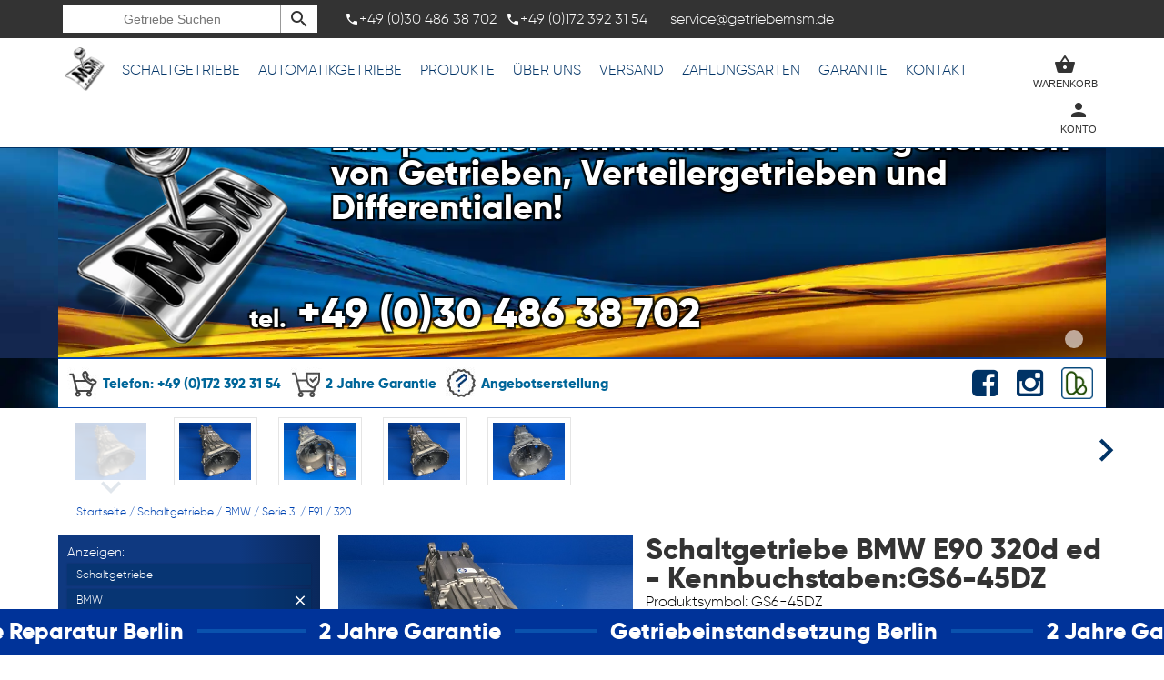

--- FILE ---
content_type: text/html; charset=iso-8859-2
request_url: https://www.getriebemsm.de/product/6478/schaltgetriebe_bmw_e90_320d_ed__kennbuchstaben_gs6_45dz.html
body_size: 13583
content:
<!DOCTYPE html>
<html lang="de" xml:lang="de" xmlns="http://www.w3.org/1999/xhtml">
<head prefix="og: http://ogp.me/ns# fb: http://ogp.me/ns/fb# article: http://ogp.me/ns/article#">

<!-- Google Tag Manager -->
<script>(function(w,d,s,l,i){w[l]=w[l]||[];w[l].push({'gtm.start':
new Date().getTime(),event:'gtm.js'});var f=d.getElementsByTagName(s)[0],
j=d.createElement(s),dl=l!='dataLayer'?'&l='+l:'';j.async=true;j.src=
'https://www.googletagmanager.com/gtm.js?id='+i+dl;f.parentNode.insertBefore(j,f);
})(window,document,'script','dataLayer','GTM-NHPK4WVK');</script>
<!-- End Google Tag Manager -->
<!-- Google Tag Manager (noscript) -->
<noscript><iframe src="https://www.googletagmanager.com/ns.html?id=GTM-NHPK4WVK"
height="0" width="0" style="display:none;visibility:hidden"></iframe></noscript>
<!-- End Google Tag Manager (noscript) -->


<meta http-equiv="Content-Type" content="text/html; charset=ISO-8859-2" />
<title>GetriebeMSM - Schaltgetriebe BMW E90 320d Ed - Kennbuchstaben:GS6-45DZ</title>
<meta name="description" content="GetriebeMSM - Schaltgetriebe BMW E90 320d ed - Kennbuchstaben:GS6-45DZ" />
<meta name="author" content="Gonera KFZ Getriebe & Zubehörhandel GmbH" />

<link rel="canonical" href="https://www.getriebemsm.de/product/6478/schaltgetriebe_bmw_e90_320d_ed__kennbuchstaben_gs6_45dz.html"/><!-- CORRECT Canonical! -->
<link rel="alternate" hreflang="de" href="https://www.getriebemsm.de">
<link rel="alternate" hreflang="pl" href="https://www.skrzyniebiegow.net">
<link rel="alternate" hreflang="fr" href="https://www.boiteatelier.eu">
<link rel="alternate" hreflang="es" href="https://www.msmcajadecambio.es">
<link rel="alternate" hreflang="pt" href="https://www.msmtechnic.pt">	
<meta name="referrer" content="origin">
<meta name="HandheldFriendly" content="True">
<meta name="MobileOptimized" content="1010">
<meta http-equiv="cleartype" content="on">
<meta name="viewport" content="width=device-width, initial-scale=1.0, user-scalable=no">
<link rel="apple-touch-icon" sizes="57x57" href="https://www.getriebemsm.de/core/template/img/favicon/apple-icon-57x57.png">
<link rel="apple-touch-icon" sizes="60x60" href="https://www.getriebemsm.de/core/template/img/favicon/apple-icon-60x60.png">
<link rel="apple-touch-icon" sizes="72x72" href="https://www.getriebemsm.de/core/template/img/favicon/apple-icon-72x72.png">
<link rel="apple-touch-icon" sizes="76x76" href="https://www.getriebemsm.de/core/template/img/favicon/apple-icon-76x76.png">
<link rel="apple-touch-icon" sizes="114x114" href="https://www.getriebemsm.de/core/template/img/favicon/apple-icon-114x114.png">
<link rel="apple-touch-icon" sizes="120x120" href="https://www.getriebemsm.de/core/template/img/favicon/apple-icon-120x120.png">
<link rel="apple-touch-icon" sizes="144x144" href="https://www.getriebemsm.de/core/template/img/favicon/apple-icon-144x144.png">
<link rel="apple-touch-icon" sizes="152x152" href="https://www.getriebemsm.de/core/template/img/favicon/apple-icon-152x152.png">
<link rel="apple-touch-icon" sizes="180x180" href="https://www.getriebemsm.de/core/template/img/favicon/apple-icon-180x180.png">
<link rel="icon" type="image/png" sizes="192x192"  href="https://www.getriebemsm.de/core/template/img/favicon/android-icon-192x192.png">
<link rel="icon" type="image/png" sizes="32x32" href="https://www.getriebemsm.de/core/template/img/favicon/favicon-32x32.png">
<link rel="icon" type="image/png" sizes="96x96" href="https://www.getriebemsm.de/core/template/img/favicon/favicon-96x96.png">
<link rel="icon" type="image/png" sizes="16x16" href="https://www.getriebemsm.de/core/template/img/favicon/favicon-16x16.png">
<link rel="manifest" href="https://www.getriebemsm.de/core/template/img/favicon/manifest.json">
<meta name="msapplication-TileColor" content="#ffffff">
<meta name="msapplication-TileImage" content="https://www.getriebemsm.de/core/template/img/favicon/ms-icon-144x144.png">
<meta name="theme-color" content="#ffffff">
<script type="text/javascript" language="javascript1.2">
//document.domain = 'www.getriebemsm.de';
//console.log(document.domain);
var $baseurl = 'https://www.getriebemsm.de';
var $img = 'https://www.getriebemsm.de/core/template/img';
var $lang = 'de';


var $user = '';


var console_logs = null;
</script>
	<link rel="stylesheet" type="text/css" href="https://www.getriebemsm.de/core/template/css/css.php?system:orgin,interface,font_icons,_modniejsza_ico,animate-loader,animate-custom,_Form,_Table,_Prompt,_Uploader,_Galery,_Windows,_MainLayout,_Shoper,_UIX,_Panel,_extra,_Grid,uix,_Layout,news,_Dashboards" media="screen" />
    <link rel="stylesheet" type="text/css" href="https://www.getriebemsm.de/Custom_styling/custom.css" media="screen" />

	<script src="https://www.getriebemsm.de/core/engine/js.php?_hammer_204:orgin,_nicEdit:orgin,Chart.min:orgin" language="javascript1.2" type="application/javascript"></script>

    <script src="https://www.getriebemsm.de/core/engine/js2.php?_Ajax:orgin,_Canvas,_Loaders,_Stage,_Vidoq,_Windows,_UniqID,_Core,_RightMenu,_Prompt,_Mapa,_ToolTip,_Calendar,_Galery,_Form,_Table,_Anime,_Uploader,_Socio:orgin,_Shoper:orgin" language="javascript1.2" type="application/javascript"></script>


<!--[if gte IE 9]>
  <style type="text/css">
    .gradient {
       filter: none;
    }
  </style>
<![endif]-->
<script type="text/javascript">
	(function(i,s,o,g,r,a,m){i['GoogleAnalyticsObject']=r;i[r]=i[r]||function(){
	(i[r].q=i[r].q||[]).push(arguments)},i[r].l=1*new Date();a=s.createElement(o),
	m=s.getElementsByTagName(o)[0];a.async=1;a.src=g;m.parentNode.insertBefore(a,m)
	})(window,document,'script','https://www.google-analytics.com/analytics.js','ga');
	
	ga('create', 'UA-119753944-1', 'auto');
	ga('send', 'pageview');
	
		
	(function(d, s, id) {
	  var js, fjs = d.getElementsByTagName(s)[0];
	  if (d.getElementById(id)) return;
	  js = d.createElement(s); js.id = id;
	  js.src = 'https://connect.facebook.net/de_DE/sdk.js#xfbml=1&version=v3.0';
	  fjs.parentNode.insertBefore(js, fjs);
	}(document, 'script', 'facebook-jssdk'));
</script>

				<script type="application/ld+json">
					{
					  "@context": "http://schema.org/",
					  "@type": "Product",
					  "name": "Schaltgetriebe BMW E90 320d ed - Kennbuchstaben:GS6-45DZ",
					  "logo" : "https://www.getriebemsm.de/core/template/img/logo_300.png",
					  "image": "https://www.img.msmtechnic.com/products/1/8/4/1/big_8414ad85b258a3bdfe32ba74ef531524.jpg",
					  "mpn": "GS6-45DZ",
					  "brand": {
						"@type": "Thing",
						"name": "Gonera KFZ"
					  },
					  "aggregateRating": {
						"@type": "AggregateRating",
						"ratingValue": "4.0",
						"reviewCount": "20"
					  },
					  "offers": {
						"@type": "Offer",
						"priceCurrency": "EUR",
						"category": "Car parts / gearbox",
						"price": "1849.00",
						"priceValidUntil": "2025-10-01 12:48:28",
						"itemCondition": "Nach umfassender Regeneration",
						"availability": "http://schema.org/InStock",
						"seller": {
						  "@type": "Organization",
						  "name": "getriebemsm.de"
						},
					  	"url" : "https://www.getriebemsm.de/product/6478/schaltgetriebe_bmw_e90_320d_ed__kennbuchstaben_gs6_45dz.html",
						"sku" : "GS6-45DZ",
						"description" : ""
					  }
					}
					</script>
				</head>
<body id="main_body">
<div id="footer_pos" class="footer_pos" onClick="tip.hide();">
<div class="shopMenu_ghost"></div>
	
<div id="shopMenu_slider" class="shopMenu_slider">
	<div class="shopMenu_blackboard zero"></div>
    <div class="shopMenu">
        <div id="shopMenu_blackboard" class="shopMenu_blackboard">
            <div id="search_field" class="search_close search_open">
                <form id="search_on_shop" action="https://www.getriebemsm.de/getriebe/index.php" method="get">
                    <input type="text" class="search_ing" id="search_ing" name="search" placeholder="Getriebe Suchen" value="" rel="*"/>
                </form>
                <div id="clear_search_on_shop" class="clear_search chodze-backspace hide" onClick="shop_search.clear();"></div>
                <div onClick="$('search_on_shop').submit();" class="search_bt chodze-search"></div>
            </div>
            
            
                        <div class="phones_top">
            	<span><div class="tel_ico chodze-local_phone"></div>+49 (0)30 486 38 702</span>            	<span><div class="tel_ico chodze-local_phone"></div>+49 (0)172 392 31 54</span>            </div>
                                                <div class="email_top">
            	service@getriebemsm.de            </div>
                        
            <div id="social_top" class="socials_top">
                                
                                
                                   <a target="_new" href="https://www.ebay-kleinanzeigen.de/pro/Gonera-KFZ-Getriebe-Zubehoerhandel-GmbH"><div class="item_right" onmouseover="tip.mount(this ,'Unser Kleinanzeigen-Shop','default',1);"><div class="ico" style="background-image:url(https://www.getriebemsm.de/core/template/img/ico_ebay2.png)"></div></div></a>
                                
                                    <a target="_new" href="https://www.instagram.com/getriebe_msm/"><div class="item_right"  onmouseover="tip.mount(this,'Folgen Sie uns auf unserem Instagram.com-Profil','default',1);" ><div class="ico socio-instagram"></div></div></a>
                                
                                    <a target="_new" href="http://www.facebook.com/getriebemsm"><div class="item_right"  onmouseover="tip.mount(this,'Begleiten Sie uns auf Facebook.com!','default',1);" ><div class="ico socio-facebook-square"></div></div></a>
                            </div>
            
        </div>
        <a href="https://www.getriebemsm.de/index.php"><div class="logo"></div></a>
                <div class="mobile_left">
            
        	            <div class="active_ico chodze-view_headline"></div>
				  
                <div class="item">
                    <a href="https://www.getriebemsm.de/getriebe/575/0/schaltgetriebe.html" class="cat_name animate">Schaltgetriebe</a>
                    <div class="submenu_expand_strict">
                        <div class="partial_menu_left_strict">
                            <div class="p_menu_slide" id="cat_div_906"><a href="https://www.getriebemsm.de/getriebe/906/0/schaltgetriebe,alfa,romeo.html" id="cat_a_906">Alfa Romeo</a></div><div class="p_menu_slide" id="cat_div_37"><a href="https://www.getriebemsm.de/getriebe/37/0/schaltgetriebe,audi.html" id="cat_a_37">Audi</a></div><div class="p_menu_slide" id="cat_div_240"><a href="https://www.getriebemsm.de/getriebe/240/0/schaltgetriebe,bmw.html" id="cat_a_240">BMW</a></div><div class="p_menu_slide" id="cat_div_454"><a href="https://www.getriebemsm.de/getriebe/454/0/schaltgetriebe,chevrolet.html" id="cat_a_454">Chevrolet</a></div><div class="p_menu_slide" id="cat_div_451"><a href="https://www.getriebemsm.de/getriebe/451/0/schaltgetriebe,chrysler.html" id="cat_a_451">Chrysler</a></div><div class="p_menu_slide" id="cat_div_5"><a href="https://www.getriebemsm.de/getriebe/5/0/schaltgetriebe,citroen.html" id="cat_a_5">Citroen</a></div><div class="p_menu_slide" id="cat_div_82"><a href="https://www.getriebemsm.de/getriebe/82/0/schaltgetriebe,dacia.html" id="cat_a_82">Dacia</a></div><div class="p_menu_slide" id="cat_div_1029"><a href="https://www.getriebemsm.de/getriebe/1029/0/schaltgetriebe,daewoo.html" id="cat_a_1029">Daewoo</a></div><div class="p_menu_slide" id="cat_div_684"><a href="https://www.getriebemsm.de/getriebe/684/0/schaltgetriebe,dodge.html" id="cat_a_684">Dodge</a></div><div class="p_menu_slide" id="cat_div_6656"><a href="https://www.getriebemsm.de/getriebe/6656/0/schaltgetriebe,ds,automobiles.html" id="cat_a_6656">DS Automobiles</a></div><div class="p_menu_slide" id="cat_div_2"><a href="https://www.getriebemsm.de/getriebe/2/0/schaltgetriebe,fiat.html" id="cat_a_2">Fiat</a></div><div class="p_menu_slide" id="cat_div_3"><a href="https://www.getriebemsm.de/getriebe/3/0/schaltgetriebe,ford.html" id="cat_a_3">Ford</a></div><div class="p_menu_slide" id="cat_div_235"><a href="https://www.getriebemsm.de/getriebe/235/0/schaltgetriebe,honda.html" id="cat_a_235">Honda</a></div><div class="p_menu_slide" id="cat_div_527"><a href="https://www.getriebemsm.de/getriebe/527/0/schaltgetriebe,hyundai.html" id="cat_a_527">Hyundai</a></div><div class="p_menu_slide" id="cat_div_7139"><a href="https://www.getriebemsm.de/getriebe/7139/0/schaltgetriebe,isuzu.html" id="cat_a_7139">Isuzu</a></div><div class="p_menu_slide" id="cat_div_220"><a href="https://www.getriebemsm.de/getriebe/220/0/schaltgetriebe,iveco.html" id="cat_a_220">Iveco</a></div><div class="p_menu_slide" id="cat_div_1150"><a href="https://www.getriebemsm.de/getriebe/1150/0/schaltgetriebe,jaguar.html" id="cat_a_1150">Jaguar</a></div><div class="p_menu_slide" id="cat_div_632"><a href="https://www.getriebemsm.de/getriebe/632/0/schaltgetriebe,jeep.html" id="cat_a_632">Jeep</a></div><div class="p_menu_slide" id="cat_div_477"><a href="https://www.getriebemsm.de/getriebe/477/0/schaltgetriebe,kia.html" id="cat_a_477">Kia</a></div><div class="p_menu_slide" id="cat_div_821"><a href="https://www.getriebemsm.de/getriebe/821/0/schaltgetriebe,lancia.html" id="cat_a_821">Lancia</a></div><div class="p_menu_slide" id="cat_div_1178"><a href="https://www.getriebemsm.de/getriebe/1178/0/schaltgetriebe,land,rover.html" id="cat_a_1178">Land Rover</a></div><div class="p_menu_slide" id="cat_div_6116"><a href="https://www.getriebemsm.de/getriebe/6116/0/schaltgetriebe,lexus.html" id="cat_a_6116">Lexus</a></div><div class="p_menu_slide" id="cat_div_6534"><a href="https://www.getriebemsm.de/getriebe/6534/0/schaltgetriebe,man.html" id="cat_a_6534">MAN</a></div><div class="p_menu_slide" id="cat_div_469"><a href="https://www.getriebemsm.de/getriebe/469/0/schaltgetriebe,mazda.html" id="cat_a_469">Mazda</a></div><div class="p_menu_slide" id="cat_div_59"><a href="https://www.getriebemsm.de/getriebe/59/0/schaltgetriebe,mercedes_benz.html" id="cat_a_59">Mercedes-Benz</a></div><div class="p_menu_slide" id="cat_div_219"><a href="https://www.getriebemsm.de/getriebe/219/0/schaltgetriebe,mini.html" id="cat_a_219">Mini</a></div><div class="p_menu_slide" id="cat_div_9"><a href="https://www.getriebemsm.de/getriebe/9/0/schaltgetriebe,mitsubishi.html" id="cat_a_9">Mitsubishi</a></div><div class="p_menu_slide" id="cat_div_56"><a href="https://www.getriebemsm.de/getriebe/56/0/schaltgetriebe,nissan.html" id="cat_a_56">Nissan</a></div><div class="p_menu_slide" id="cat_div_53"><a href="https://www.getriebemsm.de/getriebe/53/0/schaltgetriebe,opel.html" id="cat_a_53">Opel</a></div><div class="p_menu_slide" id="cat_div_6"><a href="https://www.getriebemsm.de/getriebe/6/0/schaltgetriebe,peugeot.html" id="cat_a_6">Peugeot</a></div><div class="p_menu_slide" id="cat_div_805"><a href="https://www.getriebemsm.de/getriebe/805/0/schaltgetriebe,porsche.html" id="cat_a_805">Porsche</a></div><div class="p_menu_slide" id="cat_div_7"><a href="https://www.getriebemsm.de/getriebe/7/0/schaltgetriebe,renault.html" id="cat_a_7">Renault</a></div><div class="p_menu_slide" id="cat_div_637"><a href="https://www.getriebemsm.de/getriebe/637/0/schaltgetriebe,rover.html" id="cat_a_637">Rover</a></div><div class="p_menu_slide" id="cat_div_41"><a href="https://www.getriebemsm.de/getriebe/41/0/schaltgetriebe,seat.html" id="cat_a_41">Seat</a></div><div class="p_menu_slide" id="cat_div_44"><a href="https://www.getriebemsm.de/getriebe/44/0/schaltgetriebe,skoda.html" id="cat_a_44">Skoda</a></div><div class="p_menu_slide" id="cat_div_6061"><a href="https://www.getriebemsm.de/getriebe/6061/0/schaltgetriebe,smart.html" id="cat_a_6061">Smart</a></div><div class="p_menu_slide" id="cat_div_3590"><a href="https://www.getriebemsm.de/getriebe/3590/0/schaltgetriebe,subaru.html" id="cat_a_3590">Subaru</a></div><div class="p_menu_slide" id="cat_div_213"><a href="https://www.getriebemsm.de/getriebe/213/0/schaltgetriebe,suzuki.html" id="cat_a_213">Suzuki</a></div><div class="p_menu_slide" id="cat_div_212"><a href="https://www.getriebemsm.de/getriebe/212/0/schaltgetriebe,toyota.html" id="cat_a_212">Toyota</a></div><div class="p_menu_slide" id="cat_div_4"><a href="https://www.getriebemsm.de/getriebe/4/0/schaltgetriebe,volkswagen.html" id="cat_a_4">Volkswagen</a></div><div class="p_menu_slide" id="cat_div_8"><a href="https://www.getriebemsm.de/getriebe/8/0/schaltgetriebe,volvo.html" id="cat_a_8">Volvo</a></div>                        </div>
                	</div>
                </div>
                <div class="item">
                    <a href="https://www.getriebemsm.de/getriebe/1918/0/automatikgetriebe.html" class="cat_name animate">Automatikgetriebe</a>
                    <div class="submenu_expand_strict">
                        <div class="partial_menu_left_strict">
                            <div class="p_menu_slide" id="cat_div_1968"><a href="https://www.getriebemsm.de/getriebe/1968/0/automatikgetriebe,alfa,romeo.html" id="cat_a_1968">Alfa Romeo</a></div><div class="p_menu_slide" id="cat_div_1919"><a href="https://www.getriebemsm.de/getriebe/1919/0/automatikgetriebe,audi.html" id="cat_a_1919">Audi</a></div><div class="p_menu_slide" id="cat_div_1920"><a href="https://www.getriebemsm.de/getriebe/1920/0/automatikgetriebe,bmw.html" id="cat_a_1920">BMW</a></div><div class="p_menu_slide" id="cat_div_1990"><a href="https://www.getriebemsm.de/getriebe/1990/0/automatikgetriebe,cadillac.html" id="cat_a_1990">Cadillac</a></div><div class="p_menu_slide" id="cat_div_1921"><a href="https://www.getriebemsm.de/getriebe/1921/0/automatikgetriebe,chevrolet.html" id="cat_a_1921">Chevrolet</a></div><div class="p_menu_slide" id="cat_div_1923"><a href="https://www.getriebemsm.de/getriebe/1923/0/automatikgetriebe,chrysler.html" id="cat_a_1923">Chrysler</a></div><div class="p_menu_slide" id="cat_div_1991"><a href="https://www.getriebemsm.de/getriebe/1991/0/automatikgetriebe,citroen.html" id="cat_a_1991">Citroen</a></div><div class="p_menu_slide" id="cat_div_1924"><a href="https://www.getriebemsm.de/getriebe/1924/0/automatikgetriebe,dodge.html" id="cat_a_1924">Dodge</a></div><div class="p_menu_slide" id="cat_div_6674"><a href="https://www.getriebemsm.de/getriebe/6674/0/automatikgetriebe,ds,automobiles.html" id="cat_a_6674">DS Automobiles</a></div><div class="p_menu_slide" id="cat_div_1926"><a href="https://www.getriebemsm.de/getriebe/1926/0/automatikgetriebe,fiat.html" id="cat_a_1926">Fiat</a></div><div class="p_menu_slide" id="cat_div_1925"><a href="https://www.getriebemsm.de/getriebe/1925/0/automatikgetriebe,ford.html" id="cat_a_1925">Ford</a></div><div class="p_menu_slide" id="cat_div_1967"><a href="https://www.getriebemsm.de/getriebe/1967/0/automatikgetriebe,hummer.html" id="cat_a_1967">Hummer</a></div><div class="p_menu_slide" id="cat_div_1927"><a href="https://www.getriebemsm.de/getriebe/1927/0/automatikgetriebe,hyundai.html" id="cat_a_1927">Hyundai</a></div><div class="p_menu_slide" id="cat_div_1969"><a href="https://www.getriebemsm.de/getriebe/1969/0/automatikgetriebe,isuzu.html" id="cat_a_1969">Isuzu</a></div><div class="p_menu_slide" id="cat_div_1928"><a href="https://www.getriebemsm.de/getriebe/1928/0/automatikgetriebe,jaguar.html" id="cat_a_1928">Jaguar</a></div><div class="p_menu_slide" id="cat_div_1929"><a href="https://www.getriebemsm.de/getriebe/1929/0/automatikgetriebe,jeep.html" id="cat_a_1929">Jeep</a></div><div class="p_menu_slide" id="cat_div_1992"><a href="https://www.getriebemsm.de/getriebe/1992/0/automatikgetriebe,lancia.html" id="cat_a_1992">Lancia</a></div><div class="p_menu_slide" id="cat_div_1951"><a href="https://www.getriebemsm.de/getriebe/1951/0/automatikgetriebe,land,rover.html" id="cat_a_1951">Land Rover</a></div><div class="p_menu_slide" id="cat_div_1948"><a href="https://www.getriebemsm.de/getriebe/1948/0/automatikgetriebe,lexus.html" id="cat_a_1948">Lexus</a></div><div class="p_menu_slide" id="cat_div_1947"><a href="https://www.getriebemsm.de/getriebe/1947/0/automatikgetriebe,lincoln.html" id="cat_a_1947">Lincoln</a></div><div class="p_menu_slide" id="cat_div_1932"><a href="https://www.getriebemsm.de/getriebe/1932/0/automatikgetriebe,mercedes_benz.html" id="cat_a_1932">Mercedes-Benz</a></div><div class="p_menu_slide" id="cat_div_1930"><a href="https://www.getriebemsm.de/getriebe/1930/0/automatikgetriebe,mini.html" id="cat_a_1930">Mini</a></div><div class="p_menu_slide" id="cat_div_1950"><a href="https://www.getriebemsm.de/getriebe/1950/0/automatikgetriebe,mitsubishi.html" id="cat_a_1950">Mitsubishi</a></div><div class="p_menu_slide" id="cat_div_1949"><a href="https://www.getriebemsm.de/getriebe/1949/0/automatikgetriebe,nissan.html" id="cat_a_1949">Nissan</a></div><div class="p_menu_slide" id="cat_div_1931"><a href="https://www.getriebemsm.de/getriebe/1931/0/automatikgetriebe,opel.html" id="cat_a_1931">Opel</a></div><div class="p_menu_slide" id="cat_div_1933"><a href="https://www.getriebemsm.de/getriebe/1933/0/automatikgetriebe,peugeot.html" id="cat_a_1933">Peugeot</a></div><div class="p_menu_slide" id="cat_div_1934"><a href="https://www.getriebemsm.de/getriebe/1934/0/automatikgetriebe,porsche.html" id="cat_a_1934">Porsche</a></div><div class="p_menu_slide" id="cat_div_1935"><a href="https://www.getriebemsm.de/getriebe/1935/0/automatikgetriebe,renault.html" id="cat_a_1935">Renault</a></div><div class="p_menu_slide" id="cat_div_2317"><a href="https://www.getriebemsm.de/getriebe/2317/0/automatikgetriebe,rover.html" id="cat_a_2317">Rover</a></div><div class="p_menu_slide" id="cat_div_948"><a href="https://www.getriebemsm.de/getriebe/948/0/automatikgetriebe,seat.html" id="cat_a_948">Seat</a></div><div class="p_menu_slide" id="cat_div_949"><a href="https://www.getriebemsm.de/getriebe/949/0/automatikgetriebe,skoda.html" id="cat_a_949">Skoda</a></div><div class="p_menu_slide" id="cat_div_1938"><a href="https://www.getriebemsm.de/getriebe/1938/0/automatikgetriebe,toyota.html" id="cat_a_1938">Toyota</a></div><div class="p_menu_slide" id="cat_div_1937"><a href="https://www.getriebemsm.de/getriebe/1937/0/automatikgetriebe,volkswagen.html" id="cat_a_1937">Volkswagen</a></div><div class="p_menu_slide" id="cat_div_1939"><a href="https://www.getriebemsm.de/getriebe/1939/0/automatikgetriebe,volvo.html" id="cat_a_1939">Volvo</a></div>                        </div>
                	</div>
                </div>
                                                
                
                
             	<div class="item">
                    <a href="https://www.getriebemsm.de/angebot" class="cat_name animate">Produkte</a>
                    <div class="submenu_expand">
                        <div class="partial_menu_left">
                            <div class="p_menu_slide" id="cat_div_775"><a href="https://www.getriebemsm.de/getriebe/775/0/differentiale,vorderachse.html" id="cat_a_775" title="Differentiale Vorderachse">Differentiale Vorderachse</a><div class="partial_menu_right off" id="cat_div_775_display"><div class="breaker"><a href="https://www.getriebemsm.de/getriebe/6933/0/differentiale,vorderachse,alfa,romeo.html" title="MSM Differentiale Vorderachse, Alfa Romeo">Alfa Romeo</a><a href="https://www.getriebemsm.de/getriebe/6886/0/differentiale,vorderachse,audi.html" title="MSM Differentiale Vorderachse, Audi">Audi</a><a href="https://www.getriebemsm.de/getriebe/776/0/differentiale,vorderachse,bmw.html" title="MSM Differentiale Vorderachse, BMW">BMW</a><a href="https://www.getriebemsm.de/getriebe/6121/0/differentiale,vorderachse,infinity.html" title="MSM Differentiale Vorderachse, Infinity">Infinity</a><a href="https://www.getriebemsm.de/getriebe/6979/0/differentiale,vorderachse,kia.html" title="MSM Differentiale Vorderachse, Kia">Kia</a><a href="https://www.getriebemsm.de/getriebe/6790/0/differentiale,vorderachse,land_rover.html" title="MSM Differentiale Vorderachse, Land-Rover">Land-Rover</a><a href="https://www.getriebemsm.de/getriebe/1750/0/differentiale,vorderachse,mercedes_benz.html" title="MSM Differentiale Vorderachse, Mercedes-Benz">Mercedes-Benz</a><a href="https://www.getriebemsm.de/getriebe/6654/0/differentiale,vorderachse,porsche.html" title="MSM Differentiale Vorderachse, Porsche">Porsche</a><a href="https://www.getriebemsm.de/getriebe/7082/0/differentiale,vorderachse,toyota.html" title="MSM Differentiale Vorderachse, Toyota">Toyota</a><a href="https://www.getriebemsm.de/getriebe/3593/0/differentiale,vorderachse,volkswagen.html" title="MSM Differentiale Vorderachse, Volkswagen">Volkswagen</a></div><div class="breaker"></div></div></div><div class="p_menu_slide" id="cat_div_759"><a href="https://www.getriebemsm.de/getriebe/759/0/verteilergetriebe.html" id="cat_a_759" title="Verteilergetriebe">Verteilergetriebe</a><div class="partial_menu_right off" id="cat_div_759_display"><div class="breaker"><a href="https://www.getriebemsm.de/getriebe/1942/0/verteilergetriebe,audi.html" title="MSM Verteilergetriebe, Audi">Audi</a><a href="https://www.getriebemsm.de/getriebe/760/0/verteilergetriebe,bmw.html" title="MSM Verteilergetriebe, BMW">BMW</a><a href="https://www.getriebemsm.de/getriebe/6002/0/verteilergetriebe,chevrolet.html" title="MSM Verteilergetriebe, Chevrolet">Chevrolet</a><a href="https://www.getriebemsm.de/getriebe/6004/0/verteilergetriebe,chrysler.html" title="MSM Verteilergetriebe, Chrysler">Chrysler</a><a href="https://www.getriebemsm.de/getriebe/6941/0/verteilergetriebe,citroen.html" title="MSM Verteilergetriebe, Citroen">Citroen</a><a href="https://www.getriebemsm.de/getriebe/7035/0/verteilergetriebe,dacia.html" title="MSM Verteilergetriebe, Dacia">Dacia</a><a href="https://www.getriebemsm.de/getriebe/7039/0/verteilergetriebe,dodge.html" title="MSM Verteilergetriebe, Dodge">Dodge</a><a href="https://www.getriebemsm.de/getriebe/6206/0/verteilergetriebe,fiat.html" title="MSM Verteilergetriebe, Fiat">Fiat</a><a href="https://www.getriebemsm.de/getriebe/6052/0/verteilergetriebe,ford.html" title="MSM Verteilergetriebe, Ford">Ford</a><a href="https://www.getriebemsm.de/getriebe/6930/0/verteilergetriebe,honda.html" title="MSM Verteilergetriebe, Honda">Honda</a></div><div class="breaker"><a href="https://www.getriebemsm.de/getriebe/1887/0/verteilergetriebe,hyundai.html" title="MSM Verteilergetriebe, Hyundai">Hyundai</a><a href="https://www.getriebemsm.de/getriebe/3600/0/verteilergetriebe,jaguar.html" title="MSM Verteilergetriebe, Jaguar">Jaguar</a><a href="https://www.getriebemsm.de/getriebe/1884/0/verteilergetriebe,jeep.html" title="MSM Verteilergetriebe, Jeep">Jeep</a><a href="https://www.getriebemsm.de/getriebe/913/0/verteilergetriebe,kia.html" title="MSM Verteilergetriebe, Kia">Kia</a><a href="https://www.getriebemsm.de/getriebe/3556/0/verteilergetriebe,land,rover.html" title="MSM Verteilergetriebe, Land Rover">Land Rover</a><a href="https://www.getriebemsm.de/getriebe/761/0/verteilergetriebe,mercedes.html" title="MSM Verteilergetriebe, Mercedes">Mercedes</a><a href="https://www.getriebemsm.de/getriebe/3566/0/verteilergetriebe,mitsubishi.html" title="MSM Verteilergetriebe, Mitsubishi">Mitsubishi</a><a href="https://www.getriebemsm.de/getriebe/1741/0/verteilergetriebe,nissan.html" title="MSM Verteilergetriebe, Nissan">Nissan</a><a href="https://www.getriebemsm.de/getriebe/5990/0/verteilergetriebe,opel.html" title="MSM Verteilergetriebe, Opel">Opel</a><a href="https://www.getriebemsm.de/getriebe/1944/0/verteilergetriebe,porsche.html" title="MSM Verteilergetriebe, Porsche">Porsche</a></div><div class="breaker"><a href="https://www.getriebemsm.de/getriebe/3543/0/verteilergetriebe,renault.html" title="MSM Verteilergetriebe, Renault">Renault</a><a href="https://www.getriebemsm.de/getriebe/3549/0/verteilergetriebe,skoda.html" title="MSM Verteilergetriebe, Skoda">Skoda</a><a href="https://www.getriebemsm.de/getriebe/5860/0/verteilergetriebe,sorento.html" title="MSM Verteilergetriebe, Sorento">Sorento</a><a href="https://www.getriebemsm.de/getriebe/3137/0/verteilergetriebe,suzuki.html" title="MSM Verteilergetriebe, Suzuki">Suzuki</a><a href="https://www.getriebemsm.de/getriebe/6111/0/verteilergetriebe,toyota.html" title="MSM Verteilergetriebe, Toyota">Toyota</a><a href="https://www.getriebemsm.de/getriebe/1903/0/verteilergetriebe,volkswagen.html" title="MSM Verteilergetriebe, Volkswagen">Volkswagen</a><a href="https://www.getriebemsm.de/getriebe/3610/0/verteilergetriebe,volvo.html" title="MSM Verteilergetriebe, Volvo">Volvo</a></div></div></div><div class="p_menu_slide" id="cat_div_774"><a href="https://www.getriebemsm.de/getriebe/774/0/differentiale,hinterachse.html" id="cat_a_774" title="Differentiale Hinterachse">Differentiale Hinterachse</a><div class="partial_menu_right off" id="cat_div_774_display"><div class="breaker"><a href="https://www.getriebemsm.de/getriebe/839/0/differentiale,hinterachse,audi.html" title="MSM Differentiale Hinterachse, Audi">Audi</a><a href="https://www.getriebemsm.de/getriebe/790/0/differentiale,hinterachse,bmw.html" title="MSM Differentiale Hinterachse, BMW">BMW</a><a href="https://www.getriebemsm.de/getriebe/7089/0/differentiale,hinterachse,chevrolet.html" title="MSM Differentiale Hinterachse, Chevrolet">Chevrolet</a><a href="https://www.getriebemsm.de/getriebe/3573/0/differentiale,hinterachse,chrysler.html" title="MSM Differentiale Hinterachse, Chrysler">Chrysler</a><a href="https://www.getriebemsm.de/getriebe/7056/0/differentiale,hinterachse,dacia.html" title="MSM Differentiale Hinterachse, Dacia">Dacia</a><a href="https://www.getriebemsm.de/getriebe/6984/0/differentiale,hinterachse,fiat.html" title="MSM Differentiale Hinterachse, Fiat">Fiat</a><a href="https://www.getriebemsm.de/getriebe/6085/0/differentiale,hinterachse,ford.html" title="MSM Differentiale Hinterachse, Ford">Ford</a><a href="https://www.getriebemsm.de/getriebe/6487/0/differentiale,hinterachse,hyundai.html" title="MSM Differentiale Hinterachse, Hyundai">Hyundai</a><a href="https://www.getriebemsm.de/getriebe/7165/0/differentiale,hinterachse,infinity.html" title="MSM Differentiale Hinterachse, Infinity">Infinity</a><a href="https://www.getriebemsm.de/getriebe/7153/0/differentiale,hinterachse,iveco.html" title="MSM Differentiale Hinterachse, Iveco">Iveco</a></div><div class="breaker"><a href="https://www.getriebemsm.de/getriebe/818/0/differentiale,hinterachse,jaguar.html" title="MSM Differentiale Hinterachse, Jaguar">Jaguar</a><a href="https://www.getriebemsm.de/getriebe/6114/0/differentiale,hinterachse,jeep.html" title="MSM Differentiale Hinterachse, Jeep">Jeep</a><a href="https://www.getriebemsm.de/getriebe/6232/0/differentiale,hinterachse,kia.html" title="MSM Differentiale Hinterachse, Kia">Kia</a><a href="https://www.getriebemsm.de/getriebe/5864/0/differentiale,hinterachse,land,rover.html" title="MSM Differentiale Hinterachse, Land Rover">Land Rover</a><a href="https://www.getriebemsm.de/getriebe/6762/0/differentiale,hinterachse,maserati.html" title="MSM Differentiale Hinterachse, Maserati">Maserati</a><a href="https://www.getriebemsm.de/getriebe/7091/0/differentiale,hinterachse,mazda.html" title="MSM Differentiale Hinterachse, Mazda">Mazda</a><a href="https://www.getriebemsm.de/getriebe/823/0/differentiale,hinterachse,mercedes_benz.html" title="MSM Differentiale Hinterachse, Mercedes-Benz">Mercedes-Benz</a><a href="https://www.getriebemsm.de/getriebe/6955/0/differentiale,hinterachse,mini.html" title="MSM Differentiale Hinterachse, Mini">Mini</a><a href="https://www.getriebemsm.de/getriebe/1861/0/differentiale,hinterachse,mitsubishi.html" title="MSM Differentiale Hinterachse, Mitsubishi">Mitsubishi</a><a href="https://www.getriebemsm.de/getriebe/6106/0/differentiale,hinterachse,nissan.html" title="MSM Differentiale Hinterachse, Nissan">Nissan</a></div><div class="breaker"><a href="https://www.getriebemsm.de/getriebe/2010/0/differentiale,hinterachse,opel.html" title="MSM Differentiale Hinterachse, Opel">Opel</a><a href="https://www.getriebemsm.de/getriebe/7097/0/differentiale,hinterachse,peugeot.html" title="MSM Differentiale Hinterachse, Peugeot">Peugeot</a><a href="https://www.getriebemsm.de/getriebe/1916/0/differentiale,hinterachse,porsche.html" title="MSM Differentiale Hinterachse, Porsche">Porsche</a><a href="https://www.getriebemsm.de/getriebe/1993/0/differentiale,hinterachse,renault.html" title="MSM Differentiale Hinterachse, Renault">Renault</a><a href="https://www.getriebemsm.de/getriebe/6555/0/differentiale,hinterachse,rolls,royce.html" title="MSM Differentiale Hinterachse, Rolls Royce">Rolls Royce</a><a href="https://www.getriebemsm.de/getriebe/6888/0/differentiale,hinterachse,saab.html" title="MSM Differentiale Hinterachse, Saab">Saab</a><a href="https://www.getriebemsm.de/getriebe/6129/0/differentiale,hinterachse,seat.html" title="MSM Differentiale Hinterachse, Seat">Seat</a><a href="https://www.getriebemsm.de/getriebe/6134/0/differentiale,hinterachse,skoda.html" title="MSM Differentiale Hinterachse, Skoda">Skoda</a><a href="https://www.getriebemsm.de/getriebe/6829/0/differentiale,hinterachse,suzuki.html" title="MSM Differentiale Hinterachse, Suzuki">Suzuki</a><a href="https://www.getriebemsm.de/getriebe/6113/0/differentiale,hinterachse,toyota.html" title="MSM Differentiale Hinterachse, Toyota">Toyota</a></div><div class="breaker"><a href="https://www.getriebemsm.de/getriebe/1913/0/differentiale,hinterachse,volkswagen.html" title="MSM Differentiale Hinterachse, Volkswagen">Volkswagen</a><a href="https://www.getriebemsm.de/getriebe/6102/0/differentiale,hinterachse,volvo.html" title="MSM Differentiale Hinterachse, Volvo">Volvo</a></div></div></div>                        </div>
                    </div>
                </div>
            
            

            <div class="item"><a href="https://www.getriebemsm.de/info/uber_uns" class="cat_name animate">&Uuml;ber uns</a></div>
			<div class="item"><a href="https://www.getriebemsm.de/info/versand" class="cat_name animate">Versand</a></div>
            <div class="item"><a href="https://www.getriebemsm.de/info/zahlungsarten" class="cat_name animate">Zahlungsarten</a></div>
			
			            <div class="item"><a href="https://www.getriebemsm.de/info/garantie" class="cat_name animate">Garantie</a></div>
            <div class="item"><a href="https://www.getriebemsm.de/info/kontakt" class="cat_name animate">Kontakt</a></div>
            
                        
        </div>
                
        <div class="mobile_right">
            <div class="active_ico chodze-info-large"></div>
			<div id="cartico" class="button chodze-shopping_basket" onClick="cart.show();"><span>Warenkorb</span></div>

                        
                            <div class="button chodze-person" onclick="Windows.Create('logowanie','Konto','konto/logowanie',300,430);"><span>Konto</span></div>
                                    </div>
    </div>
</div>
<script>
shop_search.init();
</script>

<style>
	.catpromotional_top:hover{
		background-color:#fb4653 !important;
	}
	
	.catpromotional_top_item .submenu{
		border-top:2px solid #fb4653 !important;
	}
	.catpromotional_top_item:hover .catpromotional_top{
		background-color:#fb4653 !important;
	}
	.catpromotional_top_item .submenu .title, .catpromotional_top_item .submenu .more{
		color:#fb4653 !important;
	}
	.insider .inSlide_skin_menu{
		top:240px !important;
		right:20px !important;
		left:auto !important;
		text-align:right !important;
		width:auto !important;
	}
	.insider a{
		color:#FFFFFF !important;
		
	}
	.insider a:hover{
		color:#FFFFFF !important;
		
	}
</style>
<div class="headban">
	<div class="insider inSlide vertical">
    	<div class="inSlide_slide">
            <div class="oil"></div>
            <div class="logo"></div>
            <div class="phone"><span>tel.</span> +49 (0)30 486 38 702</div>
            <div class="sentence">Europ&auml;ischer Marktf&uuml;hrer in der Regeneration von Getrieben, Verteilergetrieben und Differentialen!</div>
        </div>
       	    </div>
</div>
<div id="social_top_animate" class="promoban cat_">
	<div class="insider cat_">
			
        			<a href="https://www.getriebemsm.de/info/contact"><div class="item clickable"><div class="ico"><img src="https://www.getriebemsm.de/core/template/img/ico_infolinia.jpg" width="35" height="35"/></div>Telefon: +49 (0)172 392 31 54</div></a>
        		        <a href="https://www.getriebemsm.de/info/garantie"><div class="item clickable"><div class="ico"><img src="https://www.getriebemsm.de/core/template/img/ico_bezpieczne_zakupy.jpg" width="100%"/></div>2 Jahre Garantie</div></a>
		<div class="item clickable" onclick="Windows.Create('logowanie','Angebotserstellung','sklep/zapytaj',800,530);"><div class="ico"><img src="https://www.getriebemsm.de/core/template/img/ico_expert.jpg" width="100%"/></div>Angebotserstellung</div>
    	
                
                
                
                
                
                
                	<a target="_new" href="https://www.ebay-kleinanzeigen.de/pro/Gonera-KFZ-Getriebe-Zubehoerhandel-GmbH"><div class="item_right" onmouseover="tip.mount(this ,'Unser Kleinanzeigen-Shop','default',1);"><div class="ico" style="background-image:url(https://www.getriebemsm.de/core/template/img/ico_ebay2.png)"></div></div></a>
                
                	<a target="_new" href="https://www.instagram.com/getriebe_msm/"><div class="item_right"  onmouseover="tip.mount(this,'Folgen Sie uns auf unserem Instagram.com-Profil','default',1);" ><div class="ico socio-instagram"></div></div></a>
                
                	<a target="_new" href="http://www.facebook.com/getriebemsm"><div class="item_right"  onmouseover="tip.mount(this,'Begleiten Sie uns auf Facebook.com!','default',1);" ><div class="ico socio-facebook-square"></div></div></a>
                
    </div>
</div>
<div id="ts_body" class="ts_body">
<div id="cart_bar" class="cart_bar">
		<div class="title">Ihr Warenkorb ist derzeit leer.!</div>
<script language="javascript1.1" type="text/javascript">
			if($('cartico')){
			if($('cartico').hasClass('cartico')){
				$('cartico').removeClass('cartico');
			}
		}
		</script>
</div>

<script>
var mPos = {
	detect : function(){
		if($('shopMenu_slider')){
			if(v_scrollTop()>160){
				if(!mobi()){
					//$('ts_body').addClass('min');
					if($('intro')){
						$('intro').addClass('min');
					}
				}
			}
			else{
				if(!mobi()){
					//$('ts_body').removeClass('min');
					if($('intro')){
						$('intro').removeClass('min');
					}
				}
			}
			
			if(v_scrollTop()>300){
				if(!mobi()){
					if($('social_top_animate')){
						$('social_top').addClass('show');
					}
				}
			}
			else{
				if(!mobi()){
					if($('social_top_animate')){
						$('social_top').removeClass('show');
					}
				}
			}
		}
	}
}
AddEvent(document,'scroll',function(){mPos.detect();});
</script>
<div class="content_object " id="content_object">
		<div class="shop">
				<style>
		.product_subline{
			display:block;
			float:left;
			width:100%;
			box-sizing:border-box;
			margin-bottom:-10px;
			padding-bottom:10px;
			margin-top:10px;
			position:relative;
			
		}
		.product_subline .mini_product{
			display:inline-block;
			width:8%;
			margin-left:1%;
			margin-right:1%;
			box-sizing:border-box;
			height:75px;	
			position:relative;
			border:1px solid rgba(204,204,204,0.5);
			box-sizing:border-box;
		}
		.product_subline .mini_product.hit{
			border: 1px solid rgba(255,255,255,1) !important;
			opacity:0.2;
		}
		.product_subline .mini_product:hover{
			border: 1px solid rgba(255,204,0,1) !important;
			cursor:pointer;
		}	.product_subline .mini_product:hover.hit{
			border: 1px solid rgba(255,255,255,1) !important;
			cursor:default;
		}
		.product_subline .mini_product .image{
			display:block;
			position:absolute;
			top:5px;
			left:5px;
			right:5px;
			bottom:5px;
			background-position:center !important;
			background-size:contain !important;
			background-repeat:no-repeat !important;
		}
		.product_subline .mini_product .viewed_item{
			display:block;
			position:absolute;
			left:0px;
			right:0px;
			bottom:-10px;
			height:15px;
			line-height:15px;
			text-align:center;
			font-size:44px;
			color: rgba(0,51,102, 0.6);
		}
		.product_subline .gonext{
			display:block;
			position:absolute;
			top:15px;
			right:-25px;
			line-height:40px;
			font-size:50px;
			color: rgba(0,51,102, 1);
			height:30px;
			text-align:right !important;
		}
		
		.product_subline .goback{
			display:block;
			position:absolute;
			top:15px;
			left:-25px;
			line-height:40px;
			font-size:50px;
			color: rgba(0,51,102, 1);
			height:30px;
			text-align:left !important;
		}
		</style>
		   <div class="product_subline"><div class="mini_product hit"><div class="image" style="background-image:url(https://www.img.msmtechnic.com/products/1/8/4/1/big_8414ad85b258a3bdfe32ba74ef531524.jpg);"></div><div class="viewed_item chodze-expand_more"></div></div><a href="https://www.getriebemsm.de/product/6487/schaltgetriebe_bmw_e91_320d__kennbuchstaben_gs6_37dz.html"><div class="mini_product"  onmouseover="tip.mount(this,'Schaltgetriebe BMW E91 320d - Kennbuchstaben:GS6-37DZ','default',1);" ><div class="image" style="background-image:url(https://www.img.msmtechnic.com/products/1/8/4/1/norm_8414ad85b258a3bdfe32ba74ef531524.jpg);"></div></div></a><a href="https://www.getriebemsm.de/product/6488/schaltgetriebe_bmw_e91_320i__kennbuchstaben_gs6_17bg.html"><div class="mini_product"  onmouseover="tip.mount(this,'Schaltgetriebe BMW E91 320i - Kennbuchstaben:GS6-17BG','default',1);" ><div class="image" style="background-image:url(https://www.img.msmtechnic.com/products/1/d/3/3/norm_d33edb7d6cf3b28ebac841d03af8afbb.jpg);"></div></div></a><a href="https://www.getriebemsm.de/product/6546/schaltgetriebe_bmw_e91_320d_ed__kennbuchstaben_gs6_45dz.html"><div class="mini_product"  onmouseover="tip.mount(this,'Schaltgetriebe BMW E91 320d ed - Kennbuchstaben:GS6-45DZ','default',1);" ><div class="image" style="background-image:url(https://www.img.msmtechnic.com/products/1/8/4/1/norm_8414ad85b258a3bdfe32ba74ef531524.jpg);"></div></div></a><a href="https://www.getriebemsm.de/product/6547/schaltgetriebe_bmw_e91_320xd__kennbuchstaben_gs6x37dz.html"><div class="mini_product"  onmouseover="tip.mount(this,'Schaltgetriebe BMW E91 320Xd - Kennbuchstaben:GS6X37DZ','default',1);" ><div class="image" style="background-image:url(https://www.img.msmtechnic.com/products/1/a/0/7/norm_a0797303dcfdb9d08aa3fb37582fe1ff.jpg);"></div></div></a><a href="https://www.getriebemsm.de/product/6487/schaltgetriebe_bmw_e91_320d__kennbuchstaben_gs6_37dz.html"><div class="gonext chodze-chevron_right"></div></a></div>				<div class="shopList">
			<div class="breadcrumb">
				<a href="https://www.getriebemsm.de">Startseite</a>&nbsp;/&nbsp;<a href="https://www.getriebemsm.de/sklep/575/0/schaltgetriebe.html">Schaltgetriebe</a>&nbsp;/&nbsp;<a href="https://www.getriebemsm.de/sklep/240/0/schaltgetriebe,bmw.html">BMW</a>&nbsp;/&nbsp;<a href="https://www.getriebemsm.de/sklep/735/0/schaltgetriebe,bmw,serie,3,.html">Serie 3 </a>&nbsp;/&nbsp;<a href="https://www.getriebemsm.de/sklep/1704/0/schaltgetriebe,bmw,serie,3,,e91.html">E91</a>&nbsp;/&nbsp;<a href="https://www.getriebemsm.de/sklep/4016/0/schaltgetriebe,320.html">320</a>			</div>
						<div class="filtersMenu cat575">
								<div class="filters_items">
					<div class="titleFM">Anzeigen:
						<div class="sublime">
						<div class="item cat575_color_bg">Schaltgetriebe</div><div class="item cat240_color_bg">BMW<a href="https://www.getriebemsm.de/getriebe/575/0/schaltgetriebe.html"><div class="delete chodze-clear"></div></a></div><div class="item cat735_color_bg">Serie 3 <a href="https://www.getriebemsm.de/getriebe/240/0/bmw.html"><div class="delete chodze-clear"></div></a></div><div class="item cat1704_color_bg">E91<a href="https://www.getriebemsm.de/getriebe/735/0/serie,3.html"><div class="delete chodze-clear"></div></a></div><div class="item cat4016_color_bg">320<a href="https://www.getriebemsm.de/getriebe/1704/0/e91.html"><div class="delete chodze-clear"></div></a></div>						</div>
					</div>
				</div>
				<div class="menu_baser">
					<div class="breake_baser"></div>
					<a href="https://www.getriebemsm.de/getriebe/240/0/schaltgetriebe,bmw.html"><div class="baser_node tree_0"><div class="mrgs"></div>BMW</div></a><a href="https://www.getriebemsm.de/getriebe/6745/0/schaltgetriebe,bmw,m2.html"><div class="baser_node tree_2"><div class="mrgs"></div>M2</div></a><a href="https://www.getriebemsm.de/getriebe/6746/0/schaltgetriebe,bmw,m4.html"><div class="baser_node tree_2"><div class="mrgs"></div>M4</div></a><a href="https://www.getriebemsm.de/getriebe/6748/0/schaltgetriebe,bmw,m5.html"><div class="baser_node tree_2"><div class="mrgs"></div>M5</div></a><a href="https://www.getriebemsm.de/getriebe/6750/0/schaltgetriebe,bmw,m6.html"><div class="baser_node tree_2"><div class="mrgs"></div>M6</div></a><a href="https://www.getriebemsm.de/getriebe/1558/0/schaltgetriebe,bmw,serie,1.html"><div class="baser_node tree_2"><div class="mrgs"></div>Serie 1</div></a><a href="https://www.getriebemsm.de/getriebe/984/0/schaltgetriebe,bmw,serie,2.html"><div class="baser_node tree_2"><div class="mrgs"></div>Serie 2</div></a><a href="https://www.getriebemsm.de/getriebe/735/0/schaltgetriebe,bmw,serie,3,.html"><div class="baser_node tree_2"><div class="mrgs"></div>Serie 3 </div></a><a href="https://www.getriebemsm.de/getriebe/6648/0/schaltgetriebe,bmw,serie,3,e36.html"><div class="baser_node tree_3"><div class="mrgs"></div>E36</div></a><a href="https://www.getriebemsm.de/getriebe/1570/0/schaltgetriebe,bmw,serie,3,e46.html"><div class="baser_node tree_3"><div class="mrgs"></div>E46</div></a><a href="https://www.getriebemsm.de/getriebe/1699/0/schaltgetriebe,bmw,serie,3,e90.html"><div class="baser_node tree_3"><div class="mrgs"></div>E90</div></a><a href="https://www.getriebemsm.de/getriebe/1704/0/schaltgetriebe,bmw,serie,3,e91.html"><div class="baser_node tree_3"><div class="mrgs"></div>E91</div></a><a href="https://www.getriebemsm.de/getriebe/4014/0/schaltgetriebe,bmw,serie,3,e91,316.html"><div class="baser_node tree_4"><div class="mrgs"></div>316</div></a><a href="https://www.getriebemsm.de/getriebe/4015/0/schaltgetriebe,bmw,serie,3,e91,318.html"><div class="baser_node tree_4"><div class="mrgs"></div>318</div></a><a href="https://www.getriebemsm.de/getriebe/4016/0/schaltgetriebe,bmw,serie,3,e91,320.html"><div class="baser_node tree_4 selected"><div class="mrgs"></div>320</div></a><a href="https://www.getriebemsm.de/getriebe/4017/0/schaltgetriebe,bmw,serie,3,e91,323.html"><div class="baser_node tree_4"><div class="mrgs"></div>323</div></a><a href="https://www.getriebemsm.de/getriebe/4018/0/schaltgetriebe,bmw,serie,3,e91,325.html"><div class="baser_node tree_4"><div class="mrgs"></div>325</div></a><a href="https://www.getriebemsm.de/getriebe/4019/0/schaltgetriebe,bmw,serie,3,e91,330.html"><div class="baser_node tree_4"><div class="mrgs"></div>330</div></a><a href="https://www.getriebemsm.de/getriebe/4020/0/schaltgetriebe,bmw,serie,3,e91,335.html"><div class="baser_node tree_4"><div class="mrgs"></div>335</div></a><a href="https://www.getriebemsm.de/getriebe/1709/0/schaltgetriebe,bmw,serie,3,e92.html"><div class="baser_node tree_3"><div class="mrgs"></div>E92</div></a><a href="https://www.getriebemsm.de/getriebe/1729/0/schaltgetriebe,bmw,serie,3,e93.html"><div class="baser_node tree_3"><div class="mrgs"></div>E93</div></a><a href="https://www.getriebemsm.de/getriebe/1730/0/schaltgetriebe,bmw,serie,3,f30.html"><div class="baser_node tree_3"><div class="mrgs"></div>F30</div></a><a href="https://www.getriebemsm.de/getriebe/1732/0/schaltgetriebe,bmw,serie,3,f31.html"><div class="baser_node tree_3"><div class="mrgs"></div>F31</div></a><a href="https://www.getriebemsm.de/getriebe/1733/0/schaltgetriebe,bmw,serie,3,f34,gt.html"><div class="baser_node tree_3"><div class="mrgs"></div>F34 GT</div></a><a href="https://www.getriebemsm.de/getriebe/1731/0/schaltgetriebe,bmw,serie,3,f80.html"><div class="baser_node tree_3"><div class="mrgs"></div>F80</div></a><a href="https://www.getriebemsm.de/getriebe/1734/0/schaltgetriebe,bmw,serie,4.html"><div class="baser_node tree_2"><div class="mrgs"></div>Serie 4</div></a><a href="https://www.getriebemsm.de/getriebe/736/0/schaltgetriebe,bmw,serie,5,.html"><div class="baser_node tree_2"><div class="mrgs"></div>Serie 5 </div></a><a href="https://www.getriebemsm.de/getriebe/6908/0/schaltgetriebe,bmw,serie,7.html"><div class="baser_node tree_2"><div class="mrgs"></div>Serie 7</div></a><a href="https://www.getriebemsm.de/getriebe/737/0/schaltgetriebe,bmw,x1.html"><div class="baser_node tree_2"><div class="mrgs"></div>X1</div></a><a href="https://www.getriebemsm.de/getriebe/6696/0/schaltgetriebe,bmw,x2.html"><div class="baser_node tree_2"><div class="mrgs"></div>X2</div></a><a href="https://www.getriebemsm.de/getriebe/738/0/schaltgetriebe,bmw,x3.html"><div class="baser_node tree_2"><div class="mrgs"></div>X3</div></a><a href="https://www.getriebemsm.de/getriebe/6699/0/schaltgetriebe,bmw,x4.html"><div class="baser_node tree_2"><div class="mrgs"></div>X4</div></a><a href="https://www.getriebemsm.de/getriebe/739/0/schaltgetriebe,bmw,x5.html"><div class="baser_node tree_2"><div class="mrgs"></div>X5</div></a><a href="https://www.getriebemsm.de/getriebe/820/0/schaltgetriebe,bmw,z3.html"><div class="baser_node tree_2"><div class="mrgs"></div>Z3</div></a><a href="https://www.getriebemsm.de/getriebe/6721/0/schaltgetriebe,bmw,z4.html"><div class="baser_node tree_2"><div class="mrgs"></div>Z4</div></a><div class="breake_baser"></div><div class="breake_baser"></div><a href="https://www.getriebemsm.de/getriebe/906/0/schaltgetriebe,alfa,romeo.html"><div class="baser_node tree_0"><div class="mrgs"></div>Alfa Romeo</div></a><a href="https://www.getriebemsm.de/getriebe/37/0/schaltgetriebe,audi.html"><div class="baser_node tree_0"><div class="mrgs"></div>Audi</div></a><a href="https://www.getriebemsm.de/getriebe/454/0/schaltgetriebe,chevrolet.html"><div class="baser_node tree_0"><div class="mrgs"></div>Chevrolet</div></a><a href="https://www.getriebemsm.de/getriebe/451/0/schaltgetriebe,chrysler.html"><div class="baser_node tree_0"><div class="mrgs"></div>Chrysler</div></a><a href="https://www.getriebemsm.de/getriebe/5/0/schaltgetriebe,citroen.html"><div class="baser_node tree_0"><div class="mrgs"></div>Citroen</div></a><a href="https://www.getriebemsm.de/getriebe/82/0/schaltgetriebe,dacia.html"><div class="baser_node tree_0"><div class="mrgs"></div>Dacia</div></a><a href="https://www.getriebemsm.de/getriebe/1029/0/schaltgetriebe,daewoo.html"><div class="baser_node tree_0"><div class="mrgs"></div>Daewoo</div></a><a href="https://www.getriebemsm.de/getriebe/684/0/schaltgetriebe,dodge.html"><div class="baser_node tree_0"><div class="mrgs"></div>Dodge</div></a><a href="https://www.getriebemsm.de/getriebe/6656/0/schaltgetriebe,ds,automobiles.html"><div class="baser_node tree_0"><div class="mrgs"></div>DS Automobiles</div></a><a href="https://www.getriebemsm.de/getriebe/2/0/schaltgetriebe,fiat.html"><div class="baser_node tree_0"><div class="mrgs"></div>Fiat</div></a><a href="https://www.getriebemsm.de/getriebe/3/0/schaltgetriebe,ford.html"><div class="baser_node tree_0"><div class="mrgs"></div>Ford</div></a><a href="https://www.getriebemsm.de/getriebe/235/0/schaltgetriebe,honda.html"><div class="baser_node tree_0"><div class="mrgs"></div>Honda</div></a><a href="https://www.getriebemsm.de/getriebe/527/0/schaltgetriebe,hyundai.html"><div class="baser_node tree_0"><div class="mrgs"></div>Hyundai</div></a><a href="https://www.getriebemsm.de/getriebe/7139/0/schaltgetriebe,isuzu.html"><div class="baser_node tree_0"><div class="mrgs"></div>Isuzu</div></a><a href="https://www.getriebemsm.de/getriebe/220/0/schaltgetriebe,iveco.html"><div class="baser_node tree_0"><div class="mrgs"></div>Iveco</div></a><a href="https://www.getriebemsm.de/getriebe/1150/0/schaltgetriebe,jaguar.html"><div class="baser_node tree_0"><div class="mrgs"></div>Jaguar</div></a><a href="https://www.getriebemsm.de/getriebe/632/0/schaltgetriebe,jeep.html"><div class="baser_node tree_0"><div class="mrgs"></div>Jeep</div></a><a href="https://www.getriebemsm.de/getriebe/477/0/schaltgetriebe,kia.html"><div class="baser_node tree_0"><div class="mrgs"></div>Kia</div></a><a href="https://www.getriebemsm.de/getriebe/821/0/schaltgetriebe,lancia.html"><div class="baser_node tree_0"><div class="mrgs"></div>Lancia</div></a><a href="https://www.getriebemsm.de/getriebe/1178/0/schaltgetriebe,land,rover.html"><div class="baser_node tree_0"><div class="mrgs"></div>Land Rover</div></a><a href="https://www.getriebemsm.de/getriebe/6116/0/schaltgetriebe,lexus.html"><div class="baser_node tree_0"><div class="mrgs"></div>Lexus</div></a><a href="https://www.getriebemsm.de/getriebe/6534/0/schaltgetriebe,man.html"><div class="baser_node tree_0"><div class="mrgs"></div>MAN</div></a><a href="https://www.getriebemsm.de/getriebe/469/0/schaltgetriebe,mazda.html"><div class="baser_node tree_0"><div class="mrgs"></div>Mazda</div></a><a href="https://www.getriebemsm.de/getriebe/59/0/schaltgetriebe,mercedes_benz.html"><div class="baser_node tree_0"><div class="mrgs"></div>Mercedes-Benz</div></a><a href="https://www.getriebemsm.de/getriebe/219/0/schaltgetriebe,mini.html"><div class="baser_node tree_0"><div class="mrgs"></div>Mini</div></a><a href="https://www.getriebemsm.de/getriebe/9/0/schaltgetriebe,mitsubishi.html"><div class="baser_node tree_0"><div class="mrgs"></div>Mitsubishi</div></a><a href="https://www.getriebemsm.de/getriebe/56/0/schaltgetriebe,nissan.html"><div class="baser_node tree_0"><div class="mrgs"></div>Nissan</div></a><a href="https://www.getriebemsm.de/getriebe/53/0/schaltgetriebe,opel.html"><div class="baser_node tree_0"><div class="mrgs"></div>Opel</div></a><a href="https://www.getriebemsm.de/getriebe/6/0/schaltgetriebe,peugeot.html"><div class="baser_node tree_0"><div class="mrgs"></div>Peugeot</div></a><a href="https://www.getriebemsm.de/getriebe/805/0/schaltgetriebe,porsche.html"><div class="baser_node tree_0"><div class="mrgs"></div>Porsche</div></a><a href="https://www.getriebemsm.de/getriebe/7/0/schaltgetriebe,renault.html"><div class="baser_node tree_0"><div class="mrgs"></div>Renault</div></a><a href="https://www.getriebemsm.de/getriebe/637/0/schaltgetriebe,rover.html"><div class="baser_node tree_0"><div class="mrgs"></div>Rover</div></a><a href="https://www.getriebemsm.de/getriebe/41/0/schaltgetriebe,seat.html"><div class="baser_node tree_0"><div class="mrgs"></div>Seat</div></a><a href="https://www.getriebemsm.de/getriebe/44/0/schaltgetriebe,skoda.html"><div class="baser_node tree_0"><div class="mrgs"></div>Skoda</div></a><a href="https://www.getriebemsm.de/getriebe/6061/0/schaltgetriebe,smart.html"><div class="baser_node tree_0"><div class="mrgs"></div>Smart</div></a><a href="https://www.getriebemsm.de/getriebe/3590/0/schaltgetriebe,subaru.html"><div class="baser_node tree_0"><div class="mrgs"></div>Subaru</div></a><a href="https://www.getriebemsm.de/getriebe/213/0/schaltgetriebe,suzuki.html"><div class="baser_node tree_0"><div class="mrgs"></div>Suzuki</div></a><a href="https://www.getriebemsm.de/getriebe/212/0/schaltgetriebe,toyota.html"><div class="baser_node tree_0"><div class="mrgs"></div>Toyota</div></a><a href="https://www.getriebemsm.de/getriebe/4/0/schaltgetriebe,volkswagen.html"><div class="baser_node tree_0"><div class="mrgs"></div>Volkswagen</div></a><a href="https://www.getriebemsm.de/getriebe/8/0/schaltgetriebe,volvo.html"><div class="baser_node tree_0"><div class="mrgs"></div>Volvo</div></a>				</div> 
			</div>
			
						<div class="contentList">
			<div class="product_body">
				<div class="lightroom">
										<div class="midle_images">
											</div>
					 <div class="main_image" onClick="gMag.init(0,galeria_producr_main);" style="background-image:url(https://www.img.msmtechnic.com/products/1/8/4/1/big_8414ad85b258a3bdfe32ba74ef531524.jpg);"></div> 										
					<script type="text/javascript" language="javascript1.2">
                                var galeria_producr_main = ["https://www.img.msmtechnic.com/products/1/8/4/1/bg_8414ad85b258a3bdfe32ba74ef531524.jpg"];
                            </script>				</div>
				<div class="description">
															<div id="product_purchased_request"></div>
					<form name="product_purchased" id="product_purchased" action="https://www.getriebemsm.de/input/sklep/cart" method="post" type="ajax" ajax="SendForm.Response(this.Form.id,'product_purchased_request');" validate="yes">
					<input type="hidden" name="pid" value="6478"/>
					<input type="hidden" name="seller" value="1"/>
					<input type="hidden" name="amount" value="1"/>
										<div class="nazwa">Schaltgetriebe BMW E90 320d ed - Kennbuchstaben:GS6-45DZ</div>
					
											<div class="symbol">Produktsymbol: GS6-45DZ</div>
										<div class="price">
						<span class="podatekzw"> inkl.&nbsp;19%&nbsp;MwSt.</span>
						<input type="hidden" name="actions" value="add_product"/>1&nbsp;849,00<span>EUR</span>					</div>
					<div class="markers">
											</div>
					<div class="delivery">
											</div>
					<div class="purchased">
												<div class="size_field">
												</div>
						<div class="action_button skinedForm" rel="SendForm">In den Warenkorb</div>
											</div>
					
										</form>
				</div>
			</div>
			<div class="product_body">
								<div class="tab_info  center">
					<div class="info_tabs TabsCreator">
													<li class="tab_item" >Produktbeschreibung</li>
																																						<li class="tab_item">Parameter</li>
												<li class="tab_item" >Codes</li>
						<li class="tab_item">Brauchen Sie Hilfe?</li>
													<div class="default_tab_body" rel="static"><div class="opis_produktu_oferta"><p>Bei diesem Produkt handelt es sich um ein GENERAL&Uuml;BERHOLTES Getriebe.</p><p>GENERAL&Uuml;BERHOLT bedeutet in diesem Zusammenhang, dass alle wesentlichen Verschlei&szlig;teile des Getriebes durch neue Teile ersetzt worden sind. Unsere Getriebe werden komplett zerlegt, gereinigt, neu gelagert und neu abgedichtet. Das Getriebe durchl&auml;uft einen kompletten &Uuml;berholungsprozess und befindet sich danach in einem neuwertigen Zustand und ist von h&ouml;chster Qualit&auml;t. Dies stellen wir in der letzten Phase der Regeneration sicher: einem Test auf dem Getriebepr&uuml;fstand.</p><p>Unsere Erfahrung erlaubt es uns, Ihnen ein langlebigeres Produkt mit einer Garantie von 24 Monaten anzubieten: und das ohne Kilometerbegrenzung.</p><p>Unsere Getriebe erhalten Sie nur im AUSTAUSCH gegen Ihr altes defektes Getriebe (Altteil). Ihr Altteil sollte baugleich, komplett und unzerlegt mit unbesch&auml;digtem Geh&auml;use vorliegen. Bitte jedoch das Getriebe&ouml;l ablassen.</p><p>Die Rechnung f&uuml;r das durch uns regenerierte Getriebe erhalten Sie, sobald Ihr defektes Getriebe bei uns eingetroffen ist. Daf&uuml;r entf&auml;llt die Kaution in H&ouml;he von meist ca. 500,00&euro;, die Sie bei anderen Anbietern zun&auml;chst zus&auml;tzlich zum Kaufpreis leisten m&uuml;ssen.</p><p>Ihr Altteil sollte innerhalb von 14 Tagen (ab Zustelldatum des regenerierten Getriebes) bei uns eintreffen. Geschieht dies nicht, stellen wir Ihnen zus&auml;tzlich 500,00 &euro; (inkl. 19%&nbsp;MwSt.) in Rechnung. Sollten Sie diese Frist nicht einhalten k&ouml;nnen, setzen Sie sich bitte vorab mit uns in Verbindung.<br> Ihr Altteil k&ouml;nnen Sie in Eigenleistung versenden, pers&ouml;nlich vorbeibringen oder uns mit dessen Abholung beauftragen. F&uuml;r die Abholung fallen Kosten in der H&ouml;he der entsprechenden Versandkosten an.</p></div></div>
																		   																			<div class="default_tab_body" rel="static">
							<table border="0px" cellspacing="0px"><tr><td width="30%" align="right" valign="top"  style="border-bottom:1px solid rgba(0,0,0,0.2); padding-bottom:5px;  padding-top:5px;"><strong>Symbol:</strong></td><td align="left" style="border-bottom:1px solid rgba(0,0,0,0.2); padding-bottom:5px; padding-top:5px; padding-left:5px;">GS6-45DZ</td></tr><tr><td width="30%" align="right" valign="top"  style="border-bottom:1px solid rgba(0,0,0,0.2); padding-bottom:5px;  padding-top:5px;"><strong>Garantie:</strong></td><td align="left" style="border-bottom:1px solid rgba(0,0,0,0.2); padding-bottom:5px; padding-top:5px; padding-left:5px;">2 Jahre</td></tr><tr><td width="30%" align="right" valign="top"  style="border-bottom:1px solid rgba(0,0,0,0.2); padding-bottom:5px;  padding-top:5px;"><strong>Die Marke des Fahrzeugs:</strong></td><td align="left" style="border-bottom:1px solid rgba(0,0,0,0.2); padding-bottom:5px; padding-top:5px; padding-left:5px;">BMW</td></tr><tr><td width="30%" align="right" valign="top"  style="border-bottom:1px solid rgba(0,0,0,0.2); padding-bottom:5px;  padding-top:5px;"><strong>Fahrzeugmodell:</strong></td><td align="left" style="border-bottom:1px solid rgba(0,0,0,0.2); padding-bottom:5px; padding-top:5px; padding-left:5px;">Serie 3 </td></tr></table>							</div>
												<div class="default_tab_body" rel="static">
														Produktsymbol: <strong>GS6-45DZ</strong>
																					<br />Handelsindex:<strong> MSM-1-0-6478</strong>
						</div>
						<div class="default_tab_body" rel="static">
							<div class="opis_produktu_oferta">
							<p>&Auml;u&szlig;erst wichtig f&uuml;r den Kauf eines Austauschgetriebes ist die Getriebekennung.</p>
									<p>Sie besteht aus drei (3) Buchstaben und bezeichnet die angewandten Getriebe&uuml;bersetzungen des spezifischen Getriebes.</p>
									<p>Die Getriebekennung finden Sie auf dem Fahrzeugdaten-Aufkleber im Kofferraum des Fahrzeugs, im Serviceheft sowie direkt auf dem Getriebe.
									<br />
									Sollte es Ihnen nicht m&ouml;glich sein, die Getriebekennbuchstaben herauszufinden, k&ouml;nnen wir diese gern anhand Ihrer Fahrgestellnummer bestimmen.</p>
									<p>Schreiben Sie uns eine E-Mail an <a href="mailto:service@getriebemsm.de">service@getriebemsm.de</a> oder 
									<br />
									rufen Sie uns an unter <a href="tel:+4903048638702">+49 (0)30 486 38 702</a>, nennen uns Ihre 17-stellige Fahrzeug-Identifikationsnummer und erhalten sofort die Kennung sowie weitere Informationen zu Ihrem Getriebe.</p>							</div>
						</div>
					</div>
                    					<div class="info_tabs TabsCreator">
						<li class="tab_item">Lieferoptionen</li>
						<li class="tab_item">Zahlungsarten</li>
						<div class="default_tab_body" rel="static">
																<div class="delivery_list_offer">
										<div class="deliver_list_item">
											<div class="td_left">
												<div class="number_deliver"><span>1</span></div>
												<div class="price_deliver">0,00<br /><span>EUR</span></div>
											</div>
											<div class="td_right">
												<div class="name_deliver">Selbstabholung</div>
												<div class="description_deliver">Es fallen keine Versandkosten an. Sofort verf&uuml;gbare Artikel k&ouml;nnen in der Regel auch am selben Tag bei uns in Berlin abgeholt werden. Bei abweichender Verf&uuml;gbarkeit informieren wir Sie, sobald Ihr Artikel zur Abholung bereitsteht. Alternativ k&ouml;nnen Sie diese Information nat&uuml;rlich auch vor dem Kauf bei uns einholen.</div>
											</div>
										</div>
									</div>
									<div class="deliver_sublime"></div>									<div class="delivery_list_offer">
										<div class="deliver_list_item">
											<div class="td_left">
												<div class="number_deliver"><span>2</span></div>
												<div class="price_deliver">125,00<br /><span>EUR</span></div>
											</div>
											<div class="td_right">
												<div class="name_deliver">Lieferung per Kurier &ndash; inkl. folgender Abholung Ihres defekten Getriebes binnen 14 Tagen ab Zustellung (125,00&euro; inkl. 19% MwSt.)</div>
												<div class="description_deliver"><p>Um die Abholung des Altteils zu beauftragen, gen&uuml;gt ein kurzer Anruf bei der Spedition zwecks Terminvereinbarung. Der daf&uuml;r ben&ouml;tigte R&uuml;cksendeschein liegt dem gelieferten, regenerierten Getriebe bei. Die Abholung Ihres Altteils ist bis zu drei Tage nach Zustellung des regenerierten Getriebes f&uuml;r Sie kostenfrei. Danach k&ouml;nnen Sie das Altteil in Eigenleistung versenden, pers&ouml;nlich vorbeibringen oder uns mit dessen Abholung beauftragen. F&uuml;r die Abholung fallen dann nochmals Kosten in H&ouml;he der Versandkosten an (abweichende Preise ggf. nach Absprache mit uns m&ouml;glich).<br /> Ihr Altteil sollte innerhalb von 14 Tagen (ab Zustelldatum des regenerierten Getriebes) bei uns eintreffen. Geschieht dies nicht, stellen wir Ihnen zus&auml;tzlich 500,00 &euro; (inkl. 19%&nbsp;MwSt.) in Rechnung. Sollten Sie diese Frist nicht einhalten k&ouml;nnen, setzen Sie sich bitte vorab mit uns in Verbindung.</p></div>
											</div>
										</div>
									</div>
									<div class="deliver_sublime"></div>									<div class="delivery_list_offer">
										<div class="deliver_list_item">
											<div class="td_left">
												<div class="number_deliver"><span>3</span></div>
												<div class="price_deliver">89,00<br /><span>EUR</span></div>
											</div>
											<div class="td_right">
												<div class="name_deliver"></div>
												<div class="description_deliver"><p>Ihr Altteil sollte innerhalb von 14 Tagen (ab Zustelldatum des regenerierten Getriebes) bei uns eintreffen. Geschieht dies nicht, stellen wir Ihnen zus&auml;tzlich 500,00 &euro; (inkl. 19%&nbsp;MwSt.) in Rechnung. Sollten Sie diese Frist nicht einhalten k&ouml;nnen, setzen Sie sich bitte vorab mit uns in Verbindung.<br /> Ihr Altteil k&ouml;nnen Sie in Eigenleistung versenden, pers&ouml;nlich vorbeibringen oder uns mit dessen Abholung beauftragen. F&uuml;r die Abholung fallen nochmals Kosten in H&ouml;he der Versandkosten an (abweichende Preise ggf. nach Absprache mit uns m&ouml;glich).</p></div>
											</div>
										</div>
									</div>
									<div class="deliver_sublime"></div>									<div class="delivery_list_offer">
										<div class="deliver_list_item">
											<div class="td_left">
												<div class="number_deliver"><span>4</span></div>
												<div class="price_deliver">0,00<br /><span>EUR</span></div>
											</div>
											<div class="td_right">
												<div class="name_deliver">Lieferung in Berlin und Umland durch uns pers&ouml;nlich (kostenlos bis 30 km)</div>
												<div class="description_deliver"><p>Sprechen Sie uns an. Wenn es weiter als 30 km &uuml;ber die Berliner Stadtgrenze hinausgehen sollte, k&ouml;nnen wir Ihnen ein individuelles Angebot erstellen.</p></div>
											</div>
										</div>
									</div>
									<div class="deliver_sublime"></div>									<div class="delivery_list_offer">
										<div class="deliver_list_item">
											<div class="td_left">
												<div class="number_deliver"><span>5</span></div>
												<div class="price_deliver">150,00<br /><span>EUR</span></div>
											</div>
											<div class="td_right">
												<div class="name_deliver">Express Versand 24/48h</div>
												<div class="description_deliver"><p>Lieferung per Kurier &ndash; inkl. folgender Abholung Ihres defekten Getriebes binnen 14 Tagen ab Zustellung (150,00&euro; inkl. 19% MwSt.)</p>
<p>Um die Abholung des Altteils zu beauftragen, gen&uuml;gt ein kurzer Anruf bei der Spedition zwecks Terminvereinbarung. Der daf&uuml;r ben&ouml;tigte R&uuml;cksendeschein liegt dem gelieferten, regenerierten Getriebe bei. Die Abholung Ihres Altteils ist bis zu 14 Tage nach Zustellung des regenerierten Getriebes f&uuml;r Sie kostenfrei. Danach k&ouml;nnen Sie das Altteil in Eigenleistung versenden, pers&ouml;nlich vorbeibringen oder uns mit dessen Abholung beauftragen. F&uuml;r die Abholung fallen dann nochmals Kosten in H&ouml;he der Versandkosten an (abweichende Preise ggf. nach Absprache mit uns m&ouml;glich).</p>
<p>Ihr Altteil sollte innerhalb von 14 Tagen (ab Zustelldatum des regenerierten Getriebes) bei uns eintreffen. Geschieht dies nicht, stellen wir Ihnen zus&auml;tzlich 500,00 &euro; (inkl. 19% MwSt.) in Rechnung. Sollten Sie diese Frist nicht einhalten k&ouml;nnen, setzen Sie sich bitte vorab mit uns in Verbindung.</p></div>
											</div>
										</div>
									</div>
									<div class="deliver_sublime"></div>						</div>
						<div class="default_tab_body" rel="static">
															<div class="delivery_list_offer">
									<div class="deliver_list_item">
										<div class="td_left payments">
											<div class="number_deliver"><span>1</span></div>
											<div class="price_deliver"></div>
										</div>
										<div class="td_right">
											<div class="name_deliver">Bank&uuml;berweisung</div>
											<div class="description_deliver"></div>
										</div>
									</div>
								</div>
																<div class="delivery_list_offer">
									<div class="deliver_list_item">
										<div class="td_left payments">
											<div class="number_deliver"><span>2</span></div>
											<div class="price_deliver"></div>
										</div>
										<div class="td_right">
											<div class="name_deliver">PayPal</div>
											<div class="description_deliver"></div>
										</div>
									</div>
								</div>
														</div>
					</div>
					                    <div class="extras">
																		                	</div>
             	</div>
        	</div>
        </div>
		        
            </div>
	    	</div>
    </div>
	<div id="footer_bar" style="display:block;"></div>
	<div class="clear_footer"></div>
</div>
<div id="newsletter_bar" class="newsletter_bar">
	<div class="foot_balance">
    	<div class="center_base">
            <div class="foot_parts">
            	<div class="foot_title"><a href="#" title="Karte">Adresse</a></div>
                <div class="foot_accent">Firmensitz:</div>
                <div class="foot_link">
                	Gonera KFZ Getriebe & Zubehörhandel GmbH<br />Schönhauser Str.7<br />(13127 Berlin)                </div>
            </div>
            
            <div class="foot_parts">
            	<div class="foot_title"><a href="https://www.getriebemsm.de/info/kontakt" title="Kontakt">Kontakt</a></div>
                                <div class="foot_accent">Telefon:</div>
                <div class="foot_link">tel. <tel>+49 172 392 31 54</tel></div>
					                	<div class="foot_link">tel. <tel>+49 30 486 38 702</tel></div>
                                    <br />
                                                <div class="foot_accent">E-mail:</div>
                <div class="foot_link"><a href="mailto:service@getriebemsm.de">service@getriebemsm.de</a></div>
                            </div>
            
            <div class="foot_parts">
            	<div class="foot_title">Informationen</div>
                <div class="foot_link"><a href="https://www.getriebemsm.de/info/uber_uns">&Uuml;ber uns</a></div>
                <div class="foot_link"><a href="https://www.getriebemsm.de/info/impressum">Impressum</a></div>
                <div class="foot_link"><a href="https://www.getriebemsm.de/info/datenschutz">Datenschutz</a></div>
                <div class="foot_link"><a href="https://www.getriebemsm.de/info/agb">AGB</a></div>
                                                                            </div>
            
            <div class="foot_parts">
            	<div class="foot_title">Service</div>
                <div class="foot_link"><a href="#">Unsere Produkte</a></div>
                <div class="foot_link"><a href="https://www.getriebemsm.de/info/versand">Lieferzeit und Versandkosten</a></div>
                <div class="foot_link"><a href="https://www.getriebemsm.de/info/garantie">Garantie</a></div>
                <div class="foot_link"><a href="https://www.getriebemsm.de/info/verpackung">Verpackung</a></div>
                <div class="foot_link"><a href="https://www.getriebemsm.de/info/getriebe_ol">Getriebe&ouml;l</a></div>
				            </div>
           	
            <div class="foot_parts">
            	<div class="foot_title">Hilfeleistung</div>
                <div class="foot_link clickable" onclick="Windows.Create('logowanie','Angebotserstellung','sklep/zapytaj',800,530);"><a>Angebotserstellung</a></div>
                                            </div>
            
            <div class="foot_parts">
				                	<a href="https://www.getriebemsm.de/info/garantie"><div style="display:block; width:100%; height:130px; background:url(https://www.getriebemsm.de/core/template/img/gwarancja_de.png); background-position:center; background-repeat:no-repeat; background-size:contain;"></div></a>
            	            </div>
		</div>
    </div>
	<div class="newsletter_poster">
    	<div class="newsletter_sentence">
        	
        </div>
        <div class="newsletter_form">
        	        </div>
    </div>
</div>

<div id="all_footers" class="main_footer">
		<div class="marquee" id="marquee">
    	<div class="simline"></div>
        <div class="animax">
            <div class="textin"><span>2 Jahre Garantie</span></div>
            <div class="textin"><span>Getriebe Reparatur Berlin</span></div>
            <div class="textin"><span>2 Jahre Garantie</span></div>
            <div class="textin"><span>Getriebeinstandsetzung Berlin</span></div>
            
            <div class="textin"><span>2 Jahre Garantie</span></div>
            <div class="textin"><span>Getriebe Reparatur Berlin</span></div>
            <div class="textin"><span>2 Jahre Garantie</span></div>
            <div class="textin"><span>Getriebeinstandsetzung Berlin</span></div>
            
            <div class="textin"><span>2 Jahre Garantie</span></div>
            <div class="textin"><span>Getriebe Reparatur Berlin</span></div>
            <div class="textin"><span>2 Jahre Garantie</span></div>
            <div class="textin"><span>Getriebeinstandsetzung Berlin</span></div>
            
            <div class="textin"><span>2 Jahre Garantie</span></div>
            <div class="textin"><span>Getriebe Reparatur Berlin</span></div>
            <div class="textin"><span>2 Jahre Garantie</span></div>
            <div class="textin"><span>Getriebeinstandsetzung Berlin</span></div>
            
            <div class="textin"><span>2 Jahre Garantie</span></div>
            <div class="textin"><span>Getriebe Reparatur Berlin</span></div>
            <div class="textin"><span>2 Jahre Garantie</span></div>
            <div class="textin"><span>Getriebeinstandsetzung Berlin</span></div>
        </div>
    </div>
    	<div class="footer_left_side">
    	<div class="first_slide">
            <a href="https://www.getriebemsm.de/info/uber_uns"><span>&copy; getriebemsm.de</span></a>
                        &middot;
            <a href="https://www.getriebemsm.de/info/impressum"><span>Impressum</span></a>
            &middot;
            <a href="https://www.getriebemsm.de/info/datenschutz"><span>Datenschutz</span></a>
            &middot;
            <a href="https://www.getriebemsm.de/info/agb"><span>AGB</span></a>
        </div>
    </div>
    <div class="footer_right_side">
    	<div class="first_slide">
            <a href="https://www.getriebemsm.de/info/kontakt"><span>Kontakt</span></a>
        </div>
    </div>
    <div class="footer_default_body" style="text-align:left !important; padding-left:20px; font-size:11px; color:#FFFFFF;">
        <b>Gonera KFZ Getriebe & Zubehörhandel GmbH:</b>
        <br />- Regeneration von Schaltgetrieben.
        <br />- Getriebe Reparatur Berlin, Getriebeinstandsetzung Berlin
        <br />- Regenerierung von Reduzierungen, Regenerierung Getriebe Berlin, Getriebe Berlin
	</div>
    <div id="footer_slide" class="slide_open chodze-expand_less" onClick="foter_slide();"></div>
</div>

<script>
function foter_slide(){
	if($('all_footers')){
		if($('all_footers').hasClass('open')){
			$('all_footers').removeClass('open');
			$('footer_slide').addClass('chodze-expand_less');
			$('footer_slide').removeClass('chodze-expand_more');
			$('main_body').removeClass('open_footer');
		}
		else{
			$('all_footers').addClass('open');
			$('footer_slide').addClass('chodze-expand_more');
			$('footer_slide').removeClass('chodze-expand_less');
			$('main_body').addClass('open_footer');
			
			this.maxscroll = v_getDocHeight();
			window.scrollTo(0,this.maxscroll);
			
		}
	}
}
</script>



<script language="javascript1.2" type="text/javascript">
</script>
</body>
</html>
